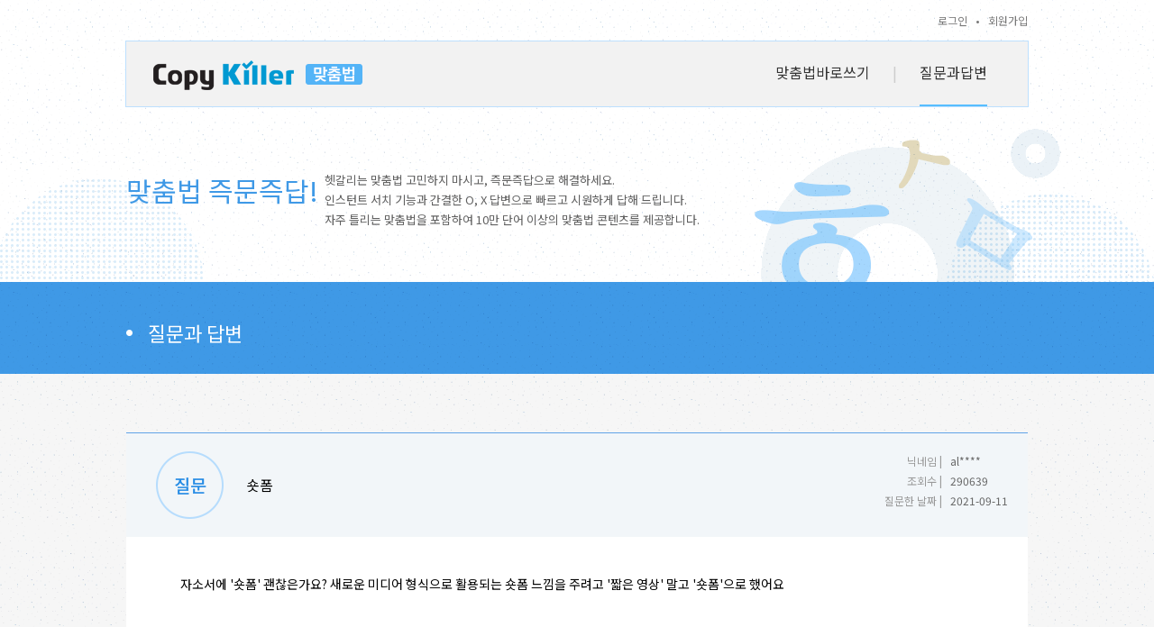

--- FILE ---
content_type: text/html;charset=UTF-8
request_url: https://spell.sawoo.com/qna/75;jsessionid=5B630F3446425C49024224FA4641E7EF
body_size: 14895
content:



<!DOCTYPE html>
<html>
	



	

	
    <head>
        <meta http-equiv="Content-Type" content="text/html; charset=UTF-8">
        <meta name="viewport" content="width=device-width, initial-scale=1">
		<meta name="description" content="맞춤법 바로쓰기 질문과 답변">
		<meta name="keywords" content="맞춤법,한글,카피킬러">
		<meta name="author" content="(주)무하유">
		<!-- 2021.01.23 jhs 네이버 메타 태그 추가 - #6887 -->
		<meta name="naver-site-verification" content="1aa706c99b72c5347e6b28dc4137991622c53191"/>
		<link href="/img/favicon.png;jsessionid=A083F02D362BF9CAF0338462FD6341BE" rel="icon" type="image/png">
		<link href="/css/global.css;jsessionid=A083F02D362BF9CAF0338462FD6341BE" rel="stylesheet" type="text/css" >
		<link href="/css/qna.css;jsessionid=A083F02D362BF9CAF0338462FD6341BE" rel="stylesheet" type="text/css" >
        <link href="/css/responsive.css;jsessionid=A083F02D362BF9CAF0338462FD6341BE" rel="stylesheet" type="text/css" >
		<script src="/js/lib/jquery-1.11.1.min.js;jsessionid=A083F02D362BF9CAF0338462FD6341BE"></script>
		<script src="/js/lib/ckeditor/ckeditor.js;jsessionid=A083F02D362BF9CAF0338462FD6341BE"></script>
		<script src="/js/common.js;jsessionid=A083F02D362BF9CAF0338462FD6341BE"></script>
		


    


<script type="text/javascript">
    $(document).ready(function(){
        var referrer = document.referrer;
        var hostname = window.location.hostname;
        var url = window.location.href;
        var reftype = "";

        if(isEmpty(referrer)) {
            var param = window.location.search.substring(1);

            if(!isEmpty(param)) {
                var pos = param.indexOf("referrer");
                if(pos > -1) {
                    referrer = param.split('&')[0].split('=')[1];
                    hostname = referrer.substring(0, (referrer.indexOf("?") > -1 ? referrer.indexOf("?") : referrer.length));
                    reftype = "referrer";
                }
            } else {
                reftype = "direct";
            }
        } else if(referrer.indexOf(hostname) > -1 ){
            reftype = "same";
        } else{
            var refUrl = referrer.split("://");
            var refHostname = refUrl.length == 1 ? refUrl[0] : refUrl[1];
            hostname = refHostname.substring(0, (refHostname.indexOf("/") > -1 ? refHostname.indexOf("/") : referrer.length));
            if(hostname.indexOf("?") > -1)
                hostname = hostname.substring(0, hostname.indexOf("?"));
            reftype = "referrer";
        }

        if(reftype != "same") {
            var param = {
                referrer: referrer,
                hostname: hostname,
                url: url,
                reftype: reftype
            };

//            console.log(param);
            // 유입 경로 등록
            postAjax("/stat/add-referrer", param, function(json){
//                console.log(json);
            });
        }
    });
</script>
		


    <!-- Google Tag Manager -->
    <script>
        (function(w,d,s,l,i){
            w[l]=w[l]||[];
            w[l].push({'gtm.start': new Date().getTime(),event:'gtm.js'});
            var f=d.getElementsByTagName(s)[0],j=d.createElement(s),dl=l!='dataLayer'?'&l='+l:'';
            j.async=true;
            j.src='https://www.googletagmanager.com/gtm.js?id='+i+dl;
            f.parentNode.insertBefore(j,f);
        })(window,document,'script','dataLayer','GTM-W4FGDXQ');

        window.dataLayer = window.dataLayer || [];
    </script>
    <!-- End Google Tag Manager -->


		<script type='text/javascript'>
			$(document).ready(function(){
				$(".sharelayer .top img").click(function(){$(".sharelayer").hide();});
				$("#btnShare").click(function(){$(".sharelayer").show();});
				
				$("#btnCopy").click(function(){
					$("#url").select();
					document.execCommand("copy");
				});
			})
		</script>
		<title>카피킬러 맞춤법</title>
		<meta property="og:url"           content="http://spell.sawoo.com/qna/75" />
		<meta property="og:type"          content="website" />
		<meta property="og:title"         content="카피킬러 맞춤법" />
		<meta property="og:description"   content="맞춤법 즉문즉답! 자주 틀리는 맞춤법을 포함. 인스턴트 서치 기능과 간결한 O, X 답변으로 빠르고 시원하게 답해 드립니다." />
		<meta property="og:image"         content="http://spell.sawoo.com/img/logo-ck.png" />
    </head>
    <body>
        
<div class="header">
	<div class="layer1">
		
			<a href="https://channel.copykiller.com/login?withsso=1&success_return_url=https://spell.sawoo.com/qna/75" title="카피킬러를 이용한 로그인">로그인</a> &nbsp; &bull; &nbsp;
			<a href="https://channel.copykiller.com/signup" title="카피킬러 회원가입">회원가입</a>
		
		
	</div>
	
	<div class="layer2">
		<div class="link"><a href="/spell-list;jsessionid=A083F02D362BF9CAF0338462FD6341BE" >맞춤법바로쓰기</a><span>|</span><a href="/qna-list;jsessionid=A083F02D362BF9CAF0338462FD6341BE" class="on">질문과답변</a></div>
		<div class="logo">
			<a href="/;jsessionid=A083F02D362BF9CAF0338462FD6341BE"><img src="/img/logo-ck.png;jsessionid=A083F02D362BF9CAF0338462FD6341BE" title="로고"/></a>
			<a href="/;jsessionid=A083F02D362BF9CAF0338462FD6341BE"><img src="/img/logo-spell.png;jsessionid=A083F02D362BF9CAF0338462FD6341BE" title="로고"/></a>
		</div>
	</div>
	
	<div class="layer3">
		<div class="content">
			<div class="bold">맞춤법 즉문즉답!</div>
			<div class="expl">헷갈리는 맞춤법 고민하지 마시고, 즉문즉답으로 해결하세요.<br>
				인스턴트 서치 기능과 간결한 O, X 답변으로 빠르고 시원하게 답해 드립니다.<br>
				자주 틀리는 맞춤법을 포함하여 10만 단어 이상의 맞춤법 콘텐츠를 제공합니다.
			</div>
		</div>
	</div>
</div>

		


    <!-- Google Tag Manager (noscript) -->
    <noscript><iframe src="https://www.googletagmanager.com/ns.html?id=GTM-W4FGDXQ" height="0" width="0" style="display:none;visibility:hidden"></iframe></noscript>
    <!-- End Google Tag Manager (noscript) -->


		
		<div class="title">
			<div class="content">
				<div class="layer1">
					<span class="name">질문과 답변</span>
				</div>
			</div> 
		</div>
		
		
		<div class="body">
			<div class="content item">
				



				<div class="qtitle" style="padding:20px 0;">
					<div class="meta">
						
						<div><label>닉네임 |</label> <span>al****</span></div>
						<div><label>조회수 |</label> <span>290639</span></div>
						<div><label>질문한 날짜 |</label> <span>2021-09-11</span></div>
					</div>
					<div class="text">숏폼</div>
				</div>
				<div class="qbody">
					<div class="text"><p>자소서에 &#39;숏폼&#39; 괜찮은가요? 새로운 미디어 형식으로 활용되는 숏폼 느낌을 주려고 &#39;짧은 영상&#39; 말고 &#39;숏폼&#39;으로 했어요</p></div>
					
				</div>
					
						<div class="abody" style="margin-top:10px;">
					<div class="text"><span><p>맞춤법과는 무관한 질문입니다 :)</p><p>자기소개서 작성 상 해당 표현이 적절한가는 판단드리기 어렵습니다. 맞춤법 즉문즉답을 이용해주셔서 감사합니다.</p></span></div>
				</div>
					
				
				
					<div class="buttons ar" style="position: relative;">
					<a href="/qna-list;jsessionid=A083F02D362BF9CAF0338462FD6341BE"><input type="button" value="목록" class="btn-blue fl"/></a>
					<a href="/qna/75;jsessionid=A083F02D362BF9CAF0338462FD6341BE?like=1"><span class="btn-green"><img src="/img/btn-thumb.png;jsessionid=A083F02D362BF9CAF0338462FD6341BE"/> 추천 97859</span></a>
					<span class="btn-green" style="margin-left: 4px;" id="btnShare"><img src="/img/btn-share.png;jsessionid=A083F02D362BF9CAF0338462FD6341BE"/> 공유</span>
					<div class="sharelayer">
						<div class='top'><img src='/img/pop-close.png;jsessionid=A083F02D362BF9CAF0338462FD6341BE'/></div>
						<div class="ac">
							<span class="bgShare">
								블로그
								<a href="http://share.naver.com/web/shareView.nhn?url=http://spell.sawoo.com/qna/75&title=숏폼" onclick="window.open(this.href, '', 'resizable=no,status=no,location=no,toolbar=no,menubar=no,fullscreen=no,scrollbars=no,dependent=no,width=600,height=600'); return false;"><img src="/img/btn-blog.png;jsessionid=A083F02D362BF9CAF0338462FD6341BE" alt=""></a>
							</span>

							
							<span class="fbShare" data-href="https://developers.facebook.com/docs/plugins/" data-layout="button_count" data-size="small" data-mobile-iframe="true">
								페이스북
								<a class="fb-xfbml-parse-ignore" target="_blank" href="https://www.facebook.com/sharer/sharer.php?u=http%3a%2f%2fspell.sawoo.com%2fqna%2f75"><img src="/img/btn-facebook.png;jsessionid=A083F02D362BF9CAF0338462FD6341BE" alt=""></a>
							</span>
						</div>
						<div class="url">
							<input type="text" value='http://spell.sawoo.com/qna/75' readonly="readonly" id='url'><input type='button' value="URL복사" id='btnCopy'>
						</div>
					</div>
				</div>
						
				
				<div class="qbanner">
					<div>
						<a href="/q-edit;jsessionid=A083F02D362BF9CAF0338462FD6341BE" class="btn-question">질문하기 클릭</a>
						<span>내 궁금증에 대한 정확한 답변을 원하시면? 지금 질문해 보세요!</span>
					</div>
				</div>
			</div>
			
			



		</div>
						
        
<footer class="common-footer">
	<script>
		jQuery(document).ready(function($){
			function bindOutsideClickToggle(wrapperSelector, menuSelector) {
				const $wrapper = jQuery(wrapperSelector);
				const $menu = $wrapper.find(menuSelector);

				// 내부 클릭 시 메뉴 토글
				$wrapper.on("click", function (e) {
					e.stopPropagation(); // 문서 이벤트로 전파 차단
					$menu.toggle();
				});

				// 외부 클릭 시 메뉴 닫기
				jQuery(document).on("click", function (e) {
					const $target = jQuery(e.target);
					if ($target.closest(wrapperSelector).length === 0) {
						$menu.hide();
					}
				});
			}

			bindOutsideClickToggle(
				"#common-footer__bottom--family-site",
				"#common-footer__bottom--family-site-menu"
			);
		});
	</script>
    <div class="common-footer__top">
        <div class="box1">
            <img src="/img/footer_muhayu_logo.png" alt="무하유 로고">
            <p>㈜무하유<br>서울시 성동구 성수일로 8길 5<br>서울숲 SK V1 A동 2층 (04793)</p>
            <p>대표이사 신동호<br>사업자등록번호  206-86-55577<br>통신판매업신고번호  제2011-서울성동-0831호</p>
            <div class="logo-box">
                <span class="flogo isms-logo"><img src="https://channel.copykiller.com/common/img/footer_navy/logo-typo-isms.png" alt="ISMS 인증"></span>
                <a href="https://www.kcopa.or.kr/lay1/S1T356C360/contents.do" target="_blank" class="flogo right-logo"><img src="https://channel.copykiller.com/common/img/footer_navy/logo-typo-copyright.png" alt="저작권 안심 인증"></a>
            </div>
        </div>
        <div class="box2">
            <h4 class="common-footer__top--title">카피킬러 고객센터</h4>
            <p>평일 10:00~17:00<br>(주말 및 공휴일 휴무)</p>
            <p class="email">help@copykiller.com</p>
            <div class="box2__btn-wrapper">
                <a href="https://muhayu.channel.io/" target="_blank">문의하기</a>
                <a href="http://939.co.kr/copykiller/" target="_blank">원격지원</a>
            </div>
        </div>
        <div class="box3">
            <h4 class="common-footer__top--title">기관/대학 도입문의</h4>
            <p>T. 02-6233-8400<br>F. 02-6233-8420</p>
            <p>marketing@muhayu.com</p>
        </div>
        <div class="box4">
            <h4 class="common-footer__top--title">콘텐츠</h4>
            <ul>
                <li><a href="http://blog.naver.com/muhayuin" target="_blank"><span>Blog</span></a></li>
                <li><a href="https://www.youtube.com/channel/UC1BsUvbI3poyxKV8F0GYCpA" target="_blank"><span></span>Youtube</a></li>
                <li><a href="https://kr.linkedin.com/company/muhayu" target="_blank"><span>LinkedIn</span></a></li>
                <li><a href="https://www.instagram.com/copykiller_official/" target="_blank"><span>Instagram</span></a></li>
            </ul>
        </div>
    </div>
    <div class="common-footer__bottom">
        <div class="common-footer__bottom-inner">
            <h4>Copyright © MUHAYU Inc. All rights reserved. Since 2011</h4>
            <nav>
                <ul>
                    <li><a href="https://www.muhayu.com/privacy_policy" target="_blank" style="color: #91c3f8;"><strong>개인정보 처리방침</strong></a></li>
                    <li><a href="https://www.muhayu.com/policy" target="_blank">이용약관</a></li>
                    <li><a href="http://www.muhayu.com/muhayu" target="_blank">회사소개</a></li>
                    <li><a href="https://muhayu.ninehire.site/" target="_blank">채용안내</a></li>
                </ul>
                <div id="common-footer__bottom--family-site">
                    <span>패밀리사이트</span>
                    <ul id="common-footer__bottom--family-site-menu">
                        <li><a target="_blank" href="https://diff.copykiller.com/">카피킬러 DIFF</a></li>
                        <li><a target="_blank" href="https://www.copykiller.com">카피킬러라이트</a></li>
                        <li><a target="_blank" href="https://channel.copykiller.com">카피킬러채널</a></li>
                        <li><a target="_blank" href="https://campus.copykiller.com">카피킬러캠퍼스</a></li>
                        <li><a target="_blank" href="https://contest.copykiller.com">카피킬러콘테스트</a></li>
                        <li><a target="_blank" href="https://item.copykiller.com">카피킬러아이템풀</a></li>
                        <li><a target="_blank" href="http://edu.copykiller.com">카피킬러에듀</a></li>
                        <li><a target="_blank" href="https://school.copykiller.com/">카피킬러스쿨</a></li>
                        <li><a target="_blank" href="https://www.copykiller.ai/">카피킬러 China</a></li>
                        <li><a target="_blank" href="https://mkt.copykiller.com/">카피킬러 MKT</a></li>
                        <li><a target="_blank" href="https://ck-ds.copykiller.com">카피킬러DS</a></li>
                        <li><a target="_blank" href="https://www.ckpass.copykiller.com">CK PASS</a></li>
                        <li><a target="_blank" href="https://monster.muhayu.com">프리즘 X 몬스터</a></li>
                        <li><a target="_blank" href="https://monster.copykiller.com">몬스터T</a></li>
                    </ul>
                </div>
            </nav>
        </div>
    </div>
</footer>

    </body>
</html>


--- FILE ---
content_type: text/css
request_url: https://spell.sawoo.com/css/global.css;jsessionid=A083F02D362BF9CAF0338462FD6341BE
body_size: 14210
content:
/* 
    Created on : 2017. 12. 19, 오전 11:05:17
    Author     : jypark
*/
@import 
url(//fonts.googleapis.com/earlyaccess/notosanskr.css);
body{margin:0 auto;font-family: 'Noto Sans KR', sans-serif;background: #253B53}
a{text-decoration: none;font-size: inherit;font-size: 1em;font-family: 'Noto Sans KR', sans-serif;color:inherit;}
a:hover{text-decoration: underline;}
img{vertical-align: middle;border:0;}
input{font-family: 'Noto Sans KR', sans-serif;}

.ar{text-align: right;}
.ac{text-align: center;}

.fl{float:left;}
.fr{float:right;}

.header{background: url("../img/bg-header.png") #FFF;min-height: 306px;}

.header .layer1{text-align: right; color:#777;font-size: 12px;margin:0 auto;padding:14px 0;max-width: 1000px;}
.header .layer2{background: #F2F2F2;border:1px solid #BDE0FE;max-width: 1000px;margin: 0 auto;overflow: hidden;}
.header .layer2 .link{float:right;text-align: right;line-height: 68px;margin-right: 45px;}
.header .layer2 .link span{color:#CCC;margin:0 25px;}
.header .layer2 .link a{color:#333;font-size: 16px;border-bottom: solid 2px #F2F2F2;text-decoration: none;height: 70px;display: inline-block;}
.header .layer2 .link a:hover{border-bottom: solid 2px #57BDFF;}
.header .layer2 .link a.on{border-bottom: solid 2px #57BDFF;}
.header .layer2 .logo {line-height: 70px;margin-left:30px;}

.header .layer3{background: url("../img/img-header.png") center bottom no-repeat;min-height: 194px;}
.header .layer3 .content{max-width: 1000px; margin: 0 auto; padding-top:70px;}
.header .layer3 .bold{font-size: 30px;color:#3F99E6;float:left;}
.header .layer3 .expl{font-size: 13px; line-height: 22px;color:#606060;margin-left:220px}

.title{background: url("../img/bg-title.png") #3F99E6; color:#FFF;padding:40px 0 30px;}
.title .content{margin:0 auto;max-width: 1000px;}
.title .content .bold{font-size: 28px;line-height: 30px;text-align: center;padding:10px 0}
.title .content .name{padding-left:24px;background: url("../img/dot-white.png") left center no-repeat;font-size:22px;	}
.title .content .expl{font-size: 14px;color:#AED3F0;margin-left:20px;}

.title form{max-width: 895px;background: #FFF;margin:40px auto 30px auto;}
.title form input[type='text']{border:none;color:#333;width: -webkit-calc(100% - 80px);width:-moz-calc(100% - 80px);width:calc(100% - 80px);margin-left:20px;font-size: 16px;line-height: 26px;display: inline-block;vertical-align: middle;}
.title form input[type='submit']{width: 55px;height: 60px;border:0;background: url("../img/btn-search.png") left center no-repeat #FFF;cursor: pointer;vertical-align: middle;}




.body{background: url("../img/bg-body.png") #F6F6F6;padding:65px 0;} 
.body .content{margin:0 auto;max-width: 1000px;position: relative;}


.buttons{padding:24px 0;}
.buttons span{display: inline-block;text-align: center;}
.buttons img{vertical-align: middle;}
.buttons a:hover{text-decoration: none;}
.btn-gray{background: #A1ABB4;border:0;color: #FFF;height: 40px;cursor: pointer;border-radius: 20px;min-width: 126px;font-size: 14px;}
.btn-blue{background: #46A7F8;border:0;color: #FFF;height: 40px;cursor: pointer;border-radius: 20px;min-width: 126px;font-size: 14px;}
.btn-green{background: #A1ABB4;border:0;color: #FFF;height: 40px;line-height: 40px;cursor: pointer;border-radius: 20px;min-width: 126px;font-size: 14px;}

.mtable{border-collapse: collapse;width: 100%;padding: 3px;}
.mtable tr td, .mtable th{border: 1px solid #7f8893;padding: 3px 8px;}




.footer{background: #253B53;color:#BCBFC8;font-size: 14px;border-top:1px solid #999;}
.footer .content{padding-bottom:50px;padding-top:35px;max-width: 1000px;margin:0 auto;position: relative;}
.footer .layer2{overflow: hidden;border-bottom: 1px solid #354A5F;}
.footer .layer2 a.link{color: #BCBFC8;font-size: 12px;display: inline-block;padding:0 15px;line-height: 26px;margin:0;}
.footer .layer2 a.link:hover{background: #BCBFC8;color:black;}
.footer .layer2 .site{width: 150px;float: right;border:1px solid #3D4F65;background: url("../img/btn-list-down.png") right 10px center no-repeat #1B2A3D;font-size: 12px;margin-bottom: 4px;}
.footer .layer2 .site span{padding: 0 15px;display: inline-block;width: 152px;line-height: 26px;}
.footer .layer2 .list{position: absolute;display: none;background: #253B53;width: 150px;border:1px solid #3D4F65;margin-left:-1px;margin-top: -26px;z-index: 3;}
.footer .layer2 .list span{padding: 0 15px;display: inline-block;width: 120px;background: url("../img/btn-list-up.png") right 10px center no-repeat;line-height: 45px;cursor: default;}
.footer .layer2 .list a{color:#BCBFC8;line-height: 26px;width:120px;padding:0 15px;display: inline-block;background: #1B2A3D;border: 1px solid #999;height:26px;}
.footer .layer2 .list a:hover{background: #FFF;color:#000;}
.footer .layer2 .list .fs-center{position: absolute;z-index:5}
.footer .layer2 .list .fs-left{position: absolute;left:-152px;}
.footer .layer2 .list .fs-right{position: absolute;left:152px;}
.footer .layer3{font-size: 16px;line-height: 60px;}
.footer .layer3 .name{font-size: 20px;}
.footer .layer3 .call{font-size: 14px;background: url("../img/ico-phone.png") left center no-repeat;padding-left:18px;color:#B5DCFD;}
.footer .layer3 .call .bold{color:#FFF;font-weight: bold;}
.footer .layer3 .time{font-size: 14px;margin-left:10px;margin-right: 20px;color:#B5DCFD;}
.footer .layer3 .time .bold{color:#FFF;}
.footer .layer3 .help{margin-left: 20px;font-size: 14px;background: url("../img/ico-mail.png") left center no-repeat;padding-left: 18px;color:#fff;}
.footer .layer4 {color:#717B85;line-height: 20px;font-size: 12px;}
.footer .layer5{padding-top:10px;position: absolute;right:0;top:70px;text-align: right;}


.pagination{text-align: center;margin-top:40px;font-size: 12px;}
.pagination span{display: inline-block;height: 35px;line-height: 35px;min-width: 24px;vertical-align: middle;text-align: center;color: #999;cursor: pointer;}
.pagination span:hover{background: #F7F7F7;color:#000;}
.pagination span.on{background: #FFF;color:#FE5400;border:1px solid #E9E9E9}
.pagination span.first{background: url("../img/btn-first.png") center center no-repeat;height: 33px; width: 33px;border:1px solid #CCC}
.pagination span.last{background: url("../img/btn-last.png") center center no-repeat;height: 33px; width: 33px;border:1px solid #CCC;margin-left:-1px;}
.pagination span.prev{background: url("../img/btn-prev.png") center center no-repeat;height: 33px; width: 33px;border:1px solid #CCC;margin-left:-1px;}
.pagination span.next{background: url("../img/btn-next.png") center center no-repeat;height: 33px; width: 33px;border:1px solid #CCC}
.pagination label.space{display: inline-block;width: 20px;}


.qbanner{background: #3F99E6;margin:0 auto;max-width: 1000px;border-radius: 8px;color:#FFF;padding:20px 0;padding-left:38px;margin-top: 40px;line-height: 30px;}
.qbanner div{line-height: 30px;background: url("../img/ico-qm.png") left center no-repeat;padding-left:40px;}
.qbanner span{line-height: 20px;display: inline-block;vertical-align: middle;}
.btn-question{background: #46A7F8;border:1px solid #BDE0FE;color: #FFF;height: 36px;line-height: 36px;cursor: pointer;border-radius: 18px;width: 150px;font-size: 15px;display: inline-block;text-align: center;float:right;margin-right: 30px;margin-top:-3px;vertical-align: middle;}

.nodata{padding: 80px 0; color: red; font-size: 16px;text-align: center;}

.hAdv{text-align: center;margin:40px 0;height: 90px;}
.vAdv{position: absolute;right: -180px; /*top: 50%;margin-top:-300px;*/z-index: 1;width: 160px;height: 600px;margin-bottom: 40px;}


/*** 2023.09 CK footer(channel) 통일 ***/
/* footer family site */
.common-footer__bottom-inner nav {
	display: flex;
	align-items: center;
}
#common-footer__bottom--family-site {
	display: inline-block;
	width: 127px;
	height: 23px;
	line-height: 3.5;
	text-align: left;
	background: url("https://channel.copykiller.com/common/img/icon-chevron-down.png") no-repeat center;
	background-position-x: 95%;
	box-sizing: border-box;
	cursor: pointer;
	position: relative;
	margin-left: 14px;
	border-radius: 4px;
	border: solid 1px #ffffff;
}

#common-footer__bottom--family-site span {
	position: absolute;
	top: -11px;
	left: 8px;
	font-family: OpenSans;
	font-size: 12px;
	font-weight: normal;
	font-stretch: normal;
	font-style: normal;
	letter-spacing: normal;
	color: #ffffff;
}

ul#common-footer__bottom--family-site-menu {
	position: absolute;
	bottom: 23px;
	left:0;
	width: 125px;
	height: auto;
	margin: 0;
	padding: 0;
	z-index: 100;
	display: none;
	outline: none;
	box-sizing: border-box;
	border-radius: 4px;
	overflow:  hidden;
}

ul#common-footer__bottom--family-site-menu li {
	height: 25px;
	z-index: 100;
	position: relative;
	display: block;
	background: white;
	line-height: 25px;
	text-align: left;
	color: black;
	box-sizing: border-box;
	margin:0;
}

ul#common-footer__bottom--family-site-menu li:hover {
	background-color: #808faa;
	cursor: pointer;
}

ul#common-footer__bottom--family-site-menu li:hover a {
	color: #ffffff;
}

ul#common-footer__bottom--family-site-menu a {
	display: inline-block;
	padding-left: 10px;
	width: 100%;
	color: black;
	cursor: pointer;
}

/* footer */
.common-footer p,
.common-footer h1,
.common-footer h2,
.common-footer h3,
.common-footer h4 {
	margin:0;
	padding:0;
	box-sizing: border-box;
}

.common-footer ul,
.common-footer li{
	list-style: none;
	margin: 0;
	padding: 0;
}

.common-footer {
    width: 100%;
    background-color: #212c42;
    color: #cecece;
    padding:0;
    box-sizing: border-box;
    font-family: "Noto Sans", "Noto Sans KR", Pretendard, "NanumGothic", "나눔고딕", Arial, "맑은 고딕", "굴림", Tahoma, Geneva, sans-serif;
    font-size: 16px;
}
.common-footer * {
    box-sizing: content-box;
}
.common-footer img {
    vertical-align: top;
}
.common-footer a {
    text-decoration: none;
}

.common-footer .common-footer__top {
    width: 980px;

    margin: 0 auto 40px;
    display: flex;
    justify-content: space-between;
    padding: 50px 15px 0 15px;
    box-sizing: border-box;
}

.common-footer__top--title {
    font-size: 16px;
    font-weight: 500;
    font-stretch: normal;
    font-style: normal;
    line-height: 1;
    letter-spacing: normal;
    color: #ffffff;
}

.common-footer__top .box1 > img {
    width: 140px;
    margin-top: 8px;
}

.common-footer__top .box1 p {
    opacity: 0.5;
    font-size: 13px;
    font-weight: normal;
    font-stretch: normal;
    font-style: normal;
    line-height: 1.5;
    letter-spacing: normal;
    color: #ffffff;
}
.common-footer__top .box2,
.common-footer__top .box3,
.common-footer__top .box4{
    height: 200px;
}
.common-footer__top .box1 p:nth-child(2) {
    margin: 17px 0 10px;
}
.common-footer__top .logo-box{
    display: flex;
    flex-direction: column;
    align-items: flex-start;
    margin-top: 16px;
}
.common-footer__top .logo-box .flogo{display: block; opacity: 0.5;}
.common-footer__top .logo-box .flogo img {height:100%}
.common-footer__top .logo-box .right-logo {
    margin-top: 12px;
    height: 32px;
}
.common-footer__top .logo-box .isms-logo {
    height: 44px;
}

.common-footer__mid {
    width: 980px;
    margin: 0 auto;
    padding: 12px 15px 24px;
    box-sizing: border-box;
}

.common-footer__top .box2 {
    width: 170px;
    border-left: 1px solid #414b5e;
    margin-top: 20px;
    padding-left: 30px;
}

.common-footer__top .box2 p:nth-child(2) {
    font-size: 13px;
    font-weight: normal;
    font-stretch: normal;
    font-style: normal;
    line-height: 1.6;
    letter-spacing: normal;
    margin: 23px 0 10px;
}

.common-footer__top .box2 p:nth-child(3) {
    font-size: 24px;
    line-height: 0.85;
    margin: 15px 0;
}

.common-footer__top .box2 p:nth-child(4) {
    font-size: 14px;
    font-weight: normal;
    font-stretch: normal;
    font-style: normal;
    line-height: 1.6;
    letter-spacing: normal;
}
.common-footer__top .box2 p:nth-child(3).email {
    font-size: 14px;
    font-weight: normal;
    font-stretch: normal;
    font-style: normal;
    line-height: 1.6;
    letter-spacing: normal;
    margin: 0;
}

.common-footer__top .box2 .box2__btn-wrapper {
    margin-top: 20px;
}

.common-footer__top .box2 .box2__btn-wrapper a {
    border-radius: 4px;
    padding: 5px 10px;
    margin: 0;
    border: solid 1px #cecece;
    background: none;
    font-size: 12px;
    color: #cecece;
}

.common-footer__top .box2 .box2__btn-wrapper .remote-btn {
    margin-left: 8px;
}

.common-footer .box3 {
    width: 170px;
    border-left: 1px solid #414b5e;
    margin-top: 20px;
    padding-left: 30px;
}

.common-footer .box3 p:nth-child(2) {
    font-size: 13px;
    font-weight: normal;
    font-stretch: normal;
    font-style: normal;
    line-height: 1.6;
    letter-spacing: normal;
    margin: 23px 0 10px;
}

.common-footer .box3 p:nth-child(3) {
    font-size: 14px;
    font-weight: normal;
    font-stretch: normal;
    font-style: normal;
    line-height: 1.6;
    letter-spacing: normal;
}

.common-footer__bottom {
    border-top: solid 1px #979797;
}

.common-footer .common-footer__bottom-inner {
    width: 950px;
    padding: 0 15px;
    display: flex;
    justify-content: space-between;
    align-items: center;
    margin: 0 auto;
}

.common-footer .common-footer__bottom-inner h4 {
    font-family: NotoSansCJKkr;
    font-size: 12px;
    font-weight: normal;
    font-stretch: normal;
    font-style: normal;
    line-height: 1.6;
    letter-spacing: normal;
    color: #898989;
}

.common-footer .box1 {
    width: 300px;
}

.common-footer .box4 {
    width: 140px;
    border-left: 1px solid #414b5e;
    margin-top: 20px;
    padding-left: 30px;
}

.common-footer .box4 ul {
    margin-top: 23px;
}

.common-footer .box4 ul li {
    font-size: 13px;
}

.common-footer .box4 ul li a {
    color: #ffffff;
}

.common-footer__bottom-inner nav ul{
    height: 50px;
    display: flex;
    align-items: center;
    justify-content: center;
    margin:0;
    padding:0;
    list-style: none;
}

.common-footer__bottom-inner nav ul li {
    font-size: 12px;
    font-stretch: normal;
    font-style: normal;
    line-height: 1.6;
    letter-spacing: normal;
    margin: 0 8px;
}

.common-footer__bottom-inner nav ul li a {
    color: #cecece;
}

.common-footer__bottom-inner nav > ul > li:first-child {
    font-size: 13px;
}

--- FILE ---
content_type: text/css
request_url: https://spell.sawoo.com/css/qna.css;jsessionid=A083F02D362BF9CAF0338462FD6341BE
body_size: 3574
content:
/* 
    Created on : 2017. 12. 19, 오후 3:55:20
    Author     : jypark
*/


.title .content .layer2 form{margin-right: 190px;max-width: 706px;margin-top:30px;height:63px}

.body .content p{margin: 0;font-size: 14px;line-height: 24px;}
.body .content div.link{text-align: right;color:#999;font-size: 14px;}
.body .item .qtitle{text-align: center;background: #F2F6F9;padding:40px 0;overflow: hidden;border-top: 1px solid #61A4E8;}
.body .item .qtitle .text{background: url("../img/ico-question.png") left center no-repeat; margin-left:33px; padding-left: 100px; line-height: 75px;text-align: left;}
.body .item .qtitle .meta{float:right;font-size: 12px;margin-right: 22px;text-align: left;}
.body .item .qtitle .meta label{display: inline-block;width:75px;line-height: 22px; color:#999;text-align: right;overflow: hidden;vertical-align: middle;}
.body .item .qtitle .meta span{display: inline-block;line-height: 22px;vertical-align: middle;margin-left:6px;color:#666;}

.body .item .qtitle input[type='text']{border:1px solid #E5E5E5;width: -webkit-calc(100% - 80px);width:-moz-calc(100% - 80px);width:calc(100% - 80px);line-height: 36px;color:#555;font-size: 14px;padding: 0 5px; height: 36px;}

.body .item .atitle{color:#FFF;background: #B0BFCB;line-height: 50px; font-size: 16px;padding-left: 33px;}
.body .item .qbody{background: #FFF;padding:40px 60px;border-bottom: 1px solid #E4E4E4;}
.body .item .abody{background: #FFF;padding:43px 33px;border: 1px solid #E4E4E4;}
.body .item .abody .text{background: url("../img/ico-answer.png") left top no-repeat;min-height:75px;padding-left:100px;}

.body .list .qna{border:1px solid #E5E5E5;margin-bottom: 12px;}
.body .list .qna .qtitle{padding:22px 33px 2px 33px;background: #F2F6F9;}
.body .list .qna .qtitle a{color:#777;}
.body .list .qna .qtitle .text{background: url("../img/ico-question.png") left top no-repeat;padding-left:100px;line-height: 75px;}
.body .list .qna .qtitle .text span{vertical-align: middle;display: inline-block;line-height: 22px;font-size: 16px;color:#555;}

.body .list .qna .abody{padding:22px 33px;background: #FFF;min-height: 75px;}
.body .list .qna .abody .text{background: url("../img/ico-answer.png") left top no-repeat;padding-left:100px;line-height: 75px;}
.body .list .qna .abody .text span{vertical-align: middle;display: inline-block;line-height: 22px;font-size: 15px;color:#666;}
.body .list .qna .qtitle .meta{color:#D3D3D3;font-size: 12px;}
.body .list .qna .qtitle .meta span{color:#777;margin:0 4px;}

.body .notice{padding: 60px 0; text-align: center; color:red; font-size: 16px;}

.body .del{cursor: pointer;}

.sharelayer {position: absolute;background: #FFF;padding:10px;border:1px solid #CCC;z-index: 3;margin-top:-60px;right:0;display: none;}
.sharelayer .top{text-align: right;}
.sharelayer .top img{cursor: pointer;}
.sharelayer .url{border:1px solid #CCC;padding-left: 4px;background: #F7F7F7;margin-top:30px;}
.sharelayer .url input[type='text']{width: 180px;border:none;background: transparent;}
.sharelayer .url input[type='button']{height: 38px;border:none;border-left:1px solid #CCC;background: #FFF;}
.sharelayer .bgShare{width: 68px;display: inline-block;font-size: 14px;margin:0 10px;}
.sharelayer .fbShare{width: 68px;display: inline-block;font-size: 14px;margin:0 10px;}




.go-edit{display: inline-block;width: 184px;height: 63px;background: #184870;text-align: center;float:right;}
.go-edit span{display: inline-block;width: 133px;line-height: 63px;font-size: 15px;color:#FFF;background: url("../img/btn-goedit.png") right center no-repeat;text-align: left;}

@media (max-width: 768px) {
    .title .content .layer2 form {margin-right: 86px;}
}

--- FILE ---
content_type: text/css
request_url: https://spell.sawoo.com/css/responsive.css;jsessionid=A083F02D362BF9CAF0338462FD6341BE
body_size: 2565
content:
@import url(//fonts.googleapis.com/earlyaccess/notosanskr.css);

@media (max-width: 768px) {
    .body{min-width: 90%; max-width: 360px;margin:0 auto;}
    .main .body, .intro .body {padding-left: 5px; padding-right: 5px;}
    .vAdv{display: none;}

    img {max-width: 100%;}

    .header .layer2 .link a{height: 50px;}
    .header .layer2 .link span{margin: 0 15px;}
    .header .layer2 .link {line-height: 50px;margin-right: 20px;}

    .header .layer3 .content {margin-left:3px; margin-right:3px; padding-top: 10px;}
    .header .layer3 .bold {float: none;}
    .header .layer3 .expl {margin-left: 0px; padding: 5px;}

    .title{padding:30px 20px;}
    .title .layer2 .spell{padding-top:30px; margin-left:0px;}

    .title .layer2 .go-edit { width: 80px;}
    .title .layer2 .go-edit span {background: none;width:70px;text-align:center;}

    .qbanner {padding-left: 20px;}
    .qbanner div {padding-left: 40px; padding-right:5px;}
    .qbanner .btn-question {margin-bottom: 10px; float: none;}

    .body{padding: 20px 3px;}

    .body .list .qna { margin-bottom: 13px; }
    .body .list .qna .qtitle {padding: 15px 10px}
    .body .list .qna .qtitle .text {background-size:55px; padding-left: 65px; line-height: 22px;min-height:55px;}
    .body .list .qna .abody {padding: 15px 10px; min-height: 55px; }
    .body .list .qna .abody .text {background-size:55px; padding-left: 66px; line-height: 22px;min-height:55px;}
    .body .list .qna .qtitle .meta {margin-top: 8px;}

    .body .item { margin-bottom: 13px; }
    .body .item .qtitle {padding: 15px 10px !important;}
    .body .item .qtitle .text {background-size:55px; padding-left: 65px; line-height: 22px;min-height:55px;margin-left: 0px;}
    .body .item .qtitle .meta {margin-top: 8px; margin-right: 10px;}
    .body .item .qbody {padding: 15px 20px;}
    .body .item .qbody .link {margin-top: 8px;}
    .body .item .abody {padding: 15px 20px;}
    .body .item .abody .text {background-size:55px; padding-left: 66px; line-height: 22px; min-height:55px;}

    .body .item .btn-gray {min-width: 80px;}
    .body .item .btn-blue {min-width: 80px;}
    .body .item .btn-green {min-width: 80px;}


    .footer .content {padding-bottom: 40px; }
    .footer .layer3, .footer .layer4, .footer .layer5 { padding-left: 8px; padding-right: 8px;}
    .footer .layer2 .site{float:none;}
    .footer .layer3 {margin-top:10px; margin-bottom:10px;}
    .footer .layer3 {line-height: 18px;}
    .footer .layer5 {padding-top: 10px; position: inherit;left:0px; top: 0px; text-align: left;}
}

@media (min-width: 361px) and (max-width: 768px) {
    .body{min-width: 361px; max-width: 768px;margin:0 auto;}
}


--- FILE ---
content_type: application/javascript
request_url: https://spell.sawoo.com/js/common.js;jsessionid=A083F02D362BF9CAF0338462FD6341BE
body_size: 4634
content:
/* 
 * Copyright (C) MUHAYU Inc. All rights reserved.
 * 
 * Author:jypark
 */

$(document).ready(function(){
	$(".footer .site").mouseover(function(){
		$(".footer .site .list").show(); 
	});
	$(".footer .site .list").mouseout(function(){$(this).hide();});
	
	var filter = "win16|win32|win64|mac|macintel"; 
	if ( navigator.platform ) { 
		if ( filter.indexOf( navigator.platform.toLowerCase() ) < 0 ) {//mobile
			$(".vAdv").hide();
		} 
		else { //pc alert('pc 접속'); 
		} 
	}
	
	$("div.body").bind('cut copy paste', function (e) {e.preventDefault();});
});

SpellUtil = {
	writePaging: function(canvas, total, pageNo, fetchCount, action){
		total -= 0;
		pageNo -= 0;
		fetchCount -= 0;
		
		if(!total){
			return "";
		}
		
		var last = Math.ceil(total/fetchCount);
		var begin = pageNo - 4;
		var end = pageNo + 5;

		if(begin < 1){
			begin = 1;
			end = 10;
		}
		if(end > last){
			end = last;
			begin = last - 10;
			if(begin < 1){
				begin = 1;
			}
		}
		
		var html = "";
		
		if(begin !== 1){
			html = "<span class='first' title='1'></span>";
		}
		
		
		if(pageNo - 10 > 0){
			html += "<span class='prev' title='" + (pageNo - 10) + "'></span>"; 
		}
		else {
			html += "<label class='space'></label>";
		}
		
		for(var i = begin; i <= end; i++){
			if(i == pageNo){
				html += "<span class='on'>" + i + "</span>";
			}
			else {
				html += "<span>" + i + "</span>";
			}
		}
		
		if(pageNo + 10 < last){
			html += "<span class='next' title='" + (pageNo + 10) + "'></span>"; 
		}
		else {
			html += "<label class='space'></label>";
		}
		
		if(end !== last){
			html += "<span class='last' title='" + last + "'></span>";
		}
		
		
		canvas.html(html);
		
		if(action){
			canvas.find("span").click(function(){
				var name = this.className;
				
				if(name === 'first'){
					action(1);
				}
				else if(name === 'last' || name === 'prev' || name === 'next'){
					action(this.getAttribute("title"));
				}
				else{
					action(this.innerHTML);
				}
			});
		}
	}
};


//ref: http://tonks.tistory.com/107
function get_version_of_IE () { 

	 var word; 
	 var version = "N/A"; 

	 var agent = navigator.userAgent.toLowerCase(); 

	 // IE old version ( IE 10 or Lower ) 
	 if ( navigator.appName === "Microsoft Internet Explorer" ) 
		 word = "msie "; 
	 else { 
		 // IE 11 
		 if ( agent.search( "trident" ) > -1 ) word = "trident/.*rv:"; 

		 // Microsoft Edge  
		 else if ( agent.search( "edge/" ) > -1 ) word = "edge/"; 

		 // 그외, IE가 아니라면 ( If it's not IE or Edge )  
		 else return version; 
	 } 

	 var reg = new RegExp( word + "([0-9]{1,})(\\.{0,}[0-9]{0,1})" ); 

	 if (reg.exec(agent) !== null  ) version = RegExp.$1 + RegExp.$2; 

	 return version; 
}


function postAjax(url, param, callback_func, is_sync, callback_param) {
    $.ajax({
        type : "post",
        async : is_sync ? false : true,
        url : url,
        data : param,
        success : function(result) {
            callback_func(result, callback_param);
        },
        error : function(XMLHttpRequest, textStatus, errorThrown) {
            alert("ajax error!!");
            console.log(XMLHttpRequest);
            console.log(textStatus);
            console.log(errorThrown);
        }
    });
}

function isEmpty(v) {
    if(v == null || typeof v === typeof undefined || v == "")
        return true;
    else
        return false;
}

function isNotEmpty(v) {
    return !isEmpty(v);
}

var loader = {
    start: function(){
        var $myloader = jQuery('#ck_loader');
        if($myloader.length == 0) {
            $myloader = jQuery('<div id="ck_loader" class="loader_box"><div class="loader"></div></div>').appendTo(document.body);
        }
    }
    ,stop: function(){
        if(jQuery('#ck_loader').length > 0) { jQuery('#ck_loader').remove(); }
    }
}

/**
 * 오로지 숫자만 있는지 판별
 * @param phone
 * @returns {boolean}
 */
function isNum(num) {
    if(num == null || typeof num == 'undefined' || num == '') return false;

    var reg_ex = /^[0-9]+$/ig ;
    return num.toString().match(reg_ex) != null;
}

function numberWithCommas(num) {
    return num.toString().replace(/(\d)(?=(\d\d\d)+(?!\d))/g, "$1,");
}

// https://stackoverflow.com/questions/46155/how-to-validate-an-email-address-in-javascript
function validateEmail(email) {
    var regex = /^(([^<>()\[\]\\.,;:\s@"]+(\.[^<>()\[\]\\.,;:\s@"]+)*)|(".+"))@((\[[0-9]{1,3}\.[0-9]{1,3}\.[0-9]{1,3}\.[0-9]{1,3}\])|(([a-zA-Z\-0-9]+\.)+[a-zA-Z]{2,}))$/;
    return regex.test(String(email).toLowerCase());
}